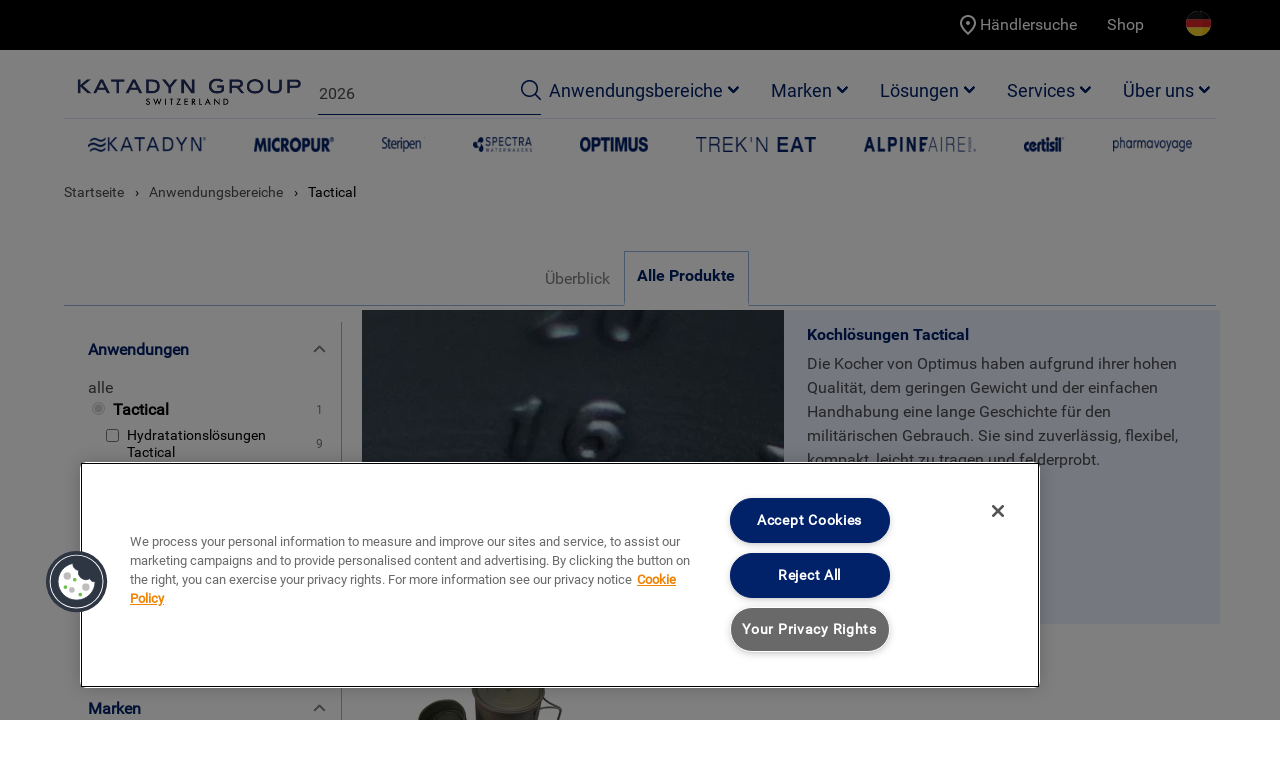

--- FILE ---
content_type: text/html; charset=UTF-8
request_url: https://www.katadyngroup.com/de/de/applications/Tactical~a5147/overview/listing?categories%5B%5D=5158
body_size: 13679
content:
<!DOCTYPE html>
<html lang="de">
    <head>
        <meta charset="UTF-8">
        <meta name="viewport" content="width=device-width, initial-scale=1.0">
        <meta http-equiv="X-UA-Compatible" content="ie=edge">
        <meta name="description" content="Die Kocher von Optimus haben aufgrund ihrer hohen Qualität, dem geringen Gewicht und der einfachen Handhabung eine lange Geschichte für den militärischen Gebrauch. Sie sind zuverlässig, flexibel, kompakt, leicht zu tragen und felderprobt.">
        <title>Kochlösungen Tactical</title>
        <link href="/static/css/font.css" rel="stylesheet" />
        <link href="/static/css/ketadyn.css" rel="stylesheet" />
        <link rel="stylesheet" href="/static/css/flexslider.css" type="text/css" media="screen" />
        <link rel="stylesheet" href="/static/css/accordion.css" type="text/css" media="screen" />
        <link rel="stylesheet" href="/static/css/jquery-ui.css" type="text/css" media="screen" />
                <link rel="stylesheet" href="/static/css/jquery.typeahead.scss" type="text/css" media="screen" />



        <script defer src="https://use.fontawesome.com/releases/v5.3.1/js/all.js"></script>
        <script>
            const LANGUAGE = "de";
            const REGION = "de";
        </script>
    

<!-- OneTrust Cookie-Einwilligungshinweis – Anfang für katadyngroup.com -->

<script type="text/javascript" src="https://cdn.cookielaw.org/consent/87deac26-0f3e-4e11-b4f8-c10dc8d050e6/OtAutoBlock.js" ></script>
<script src="https://cdn.cookielaw.org/scripttemplates/otSDKStub.js"  type="text/javascript" charset="UTF-8" data-domain-script="87deac26-0f3e-4e11-b4f8-c10dc8d050e6" ></script>
<script type="text/javascript">
function OptanonWrapper() { }
</script>

<!-- OneTrust-Cookie-Einwilligungshinweis – Ende für katadyngroup.com -->


<!-- Google Tag Manager -->
<script>(function(w,d,s,l,i){w[l]=w[l]||[];w[l].push({'gtm.start':
new Date().getTime(),event:'gtm.js'});var f=d.getElementsByTagName(s)[0],
j=d.createElement(s),dl=l!='dataLayer'?'&l='+l:'';j.async=true;j.src=
'https://www.googletagmanager.com/gtm.js?id='+i+dl;f.parentNode.insertBefore(j,f);
})(window,document,'script','dataLayer','GTM-5DMMV7');</script>
<!-- End Google Tag Manager -->
<script>
    
            var _ptg = _ptg || {};
    _ptg.options = _ptg.options || {};

    
            
    </script>


    <script src="/bundles/pimcorecore/js/targeting.js" async></script></head>

    
    <body>


<!-- Google Tag Manager (noscript) -->
<noscript><iframe src="https://www.googletagmanager.com/ns.html?id=GTM-5DMMV7"
height="0" width="0" style="display:none;visibility:hidden"></iframe></noscript>
<!-- End Google Tag Manager (noscript) -->

        <div class="overlay"></div>
        <div class="wrapper">
            <header>
                
                    <menu>
        <div class="container">

            <ul>
                <div class=" column auto  text-orange" style="margin-right: auto;"><marquee direction = "left" scrolldelay="60" scrollamount="2"></marquee></div>
            <br><br>
            <li style="display: flex; align-items:center;"><a href="/de/de/store-locator" style="display: inline-flex">

                <svg xmlns="http://www.w3.org/2000/svg" height="24" viewBox="0 0 24 24" width="24" style="fill: white"><path d="M0 0h24v24H0z" fill="none"/><path d="M12 12c-1.1 0-2-.9-2-2s.9-2 2-2 2 .9 2 2-.9 2-2 2zm6-1.8C18 6.57 15.35 4 12 4s-6 2.57-6 6.2c0 2.34 1.95 5.44 6 9.14 4.05-3.7 6-6.8 6-9.14zM12 2c4.2 0 8 3.22 8 8.2 0 3.32-2.67 7.25-8 11.8-5.33-4.55-8-8.48-8-11.8C4 5.22 7.8 2 12 2z"/></svg>

            Händlersuche</a>
        </li>
                <li class="externalwebshop-li">
            <a href="http://www.eu.katadyngroup.com">
                <span class="externalwebshop-link">Shop</span>
                <span class="externalwebshop-icon">Shop</span>
            </a>
        </li>
    
                            

                        <li class="secondLast">
 <div class="navbar-item has-dropdown">
        <a class="navbar-link" id="navClick">
            <span class="global">
                                                                            <svg class="germany" version="1.1" id="Capa_1" xmlns="http://www.w3.org/2000/svg" xmlns:xlink="http://www.w3.org/1999/xlink" x="0px" y="0px"
                                     viewBox="0 0 473.68 473.68" style="enable-background:new 0 0 473.68 473.68;" xml:space="preserve">
                            <circle style="fill:#FFFFFF;" cx="236.85" cy="236.85" r="236.83"/>
                            <path style="fill:#D32027;" d="M460.14,157.874H314.218c6.335,50.593,6.376,106.339,0.12,156.995h146.116
                                    c8.526-24.438,13.219-50.682,13.219-78.026C473.677,209.139,468.875,182.573,460.14,157.874z"/>
                            <path style="fill:#0B0B0B;" d="M314.218,157.874H460.14c-0.026-0.075-0.049-0.138-0.075-0.206
                                    C429.752,72.2,351.785,9.319,258.105,0.972C294.357,20.844,304.944,83.804,314.218,157.874z"/>
                            <path style="fill:#F3C515;" d="M258.109,472.697c93.848-8.362,171.927-71.46,202.12-157.156c0.079-0.228,0.146-0.452,0.228-0.673
                                    h-146.12C305.142,389.338,294.51,452.743,258.109,472.697z"/>
                            <path style="fill:#DB2727;" d="M0,236.842c0,27.348,4.693,53.588,13.219,78.026h313.313c6.256-50.66,6.215-106.402-0.12-156.995
                                    H13.534C4.798,182.573,0,209.139,0,236.842z"/>
                            <path style="fill:#151515;" d="M13.605,157.668c-0.026,0.067-0.049,0.131-0.075,0.206h312.883
                                    c-9.274-74.07-32.056-137.029-68.303-156.901C251.097,0.352,244.007,0,236.835,0C133.806,0,46.184,65.802,13.605,157.668z"/>
                            <path style="fill:#F8D12E;" d="M326.532,314.868H13.219c0.079,0.221,0.15,0.445,0.228,0.673
                                    c32.452,92.102,120.19,158.135,223.387,158.135c7.173,0,14.263-0.352,21.274-0.98C294.51,452.743,317.336,389.338,326.532,314.868z"
                                    />
                            </svg>
                                                                            </span>
        </a>
    <div class="above">
                            <div class="navbar-dropdown py-3 px-3" id="navDropdown">
                        <div class="columns wrap">
                            <h4 class="is-5 pl-2 subtitle has-text-white mb-1 column is-12">Region & Sprache auswählen</h4>
                                                                                                                                                                                                                                                                                                                                        <div class="column is-4 mt-2">
                                                        <span  class="navbar-item  ml-2">Kanada </span>

                                                        <div class="mt-1 pl-3">
                                                            <h4 class="is-6 pl-2 has-text-white mb-1">Sprache</h4>
                                                                                                                            <a class=" navbar-item ml-3 " href="/ca/en/switch~language" data-url = "">
                                                                    English                                                                </a>
                                                                                                                            <a class=" navbar-item ml-3 " href="/ca/fr/switch~language" data-url = "">
                                                                    Française                                                                </a>
                                                                                                                    </div>

                                                    </div>
                                                                                                                                                                                                                                                        <div class="column is-4 mt-2">
                                                        <span  class="navbar-item  ml-2">Schweiz/Liechtenstein </span>

                                                        <div class="mt-1 pl-3">
                                                            <h4 class="is-6 pl-2 has-text-white mb-1">Sprache</h4>
                                                                                                                            <a class=" navbar-item ml-3 " href="/ch/de/switch~language" data-url = "">
                                                                    Deutsch                                                                </a>
                                                                                                                            <a class=" navbar-item ml-3 " href="/ch/fr/switch~language" data-url = "">
                                                                    Française                                                                </a>
                                                                                                                            <a class=" navbar-item ml-3 " href="/ch/en/switch~language" data-url = "">
                                                                    English                                                                </a>
                                                                                                                    </div>

                                                    </div>
                                                                                                                                                                                                                                                        <div class="column is-4 mt-2">
                                                        <span  class="navbar-item is-active ml-2">Deutschland/Europa </span>

                                                        <div class="mt-1 pl-3">
                                                            <h4 class="is-6 pl-2 has-text-white mb-1">Sprache</h4>
                                                                                                                            <a class=" navbar-item ml-3 is-active" href="javascript:void(0);" data-url = "">
                                                                    Deutsch                                                                </a>
                                                                                                                            <a class=" navbar-item ml-3 " href="/de/en/switch~language" data-url = "">
                                                                    English                                                                </a>
                                                                                                                    </div>

                                                    </div>
                                                                                                                                                                                                                                                        <div class="column is-4 mt-2">
                                                        <span  class="navbar-item  ml-2">Frankreich </span>

                                                        <div class="mt-1 pl-3">
                                                            <h4 class="is-6 pl-2 has-text-white mb-1">Sprache</h4>
                                                                                                                            <a class=" navbar-item ml-3 " href="/fr/fr/switch~language" data-url = "">
                                                                    Française                                                                </a>
                                                                                                                            <a class=" navbar-item ml-3 " href="/fr/en/switch~language" data-url = "">
                                                                    English                                                                </a>
                                                                                                                    </div>

                                                    </div>
                                                                                                                                                                                                                                                        <div class="column is-4 mt-2">
                                                        <span  class="navbar-item  ml-2">International </span>

                                                        <div class="mt-1 pl-3">
                                                            <h4 class="is-6 pl-2 has-text-white mb-1">Sprache</h4>
                                                                                                                            <a class=" navbar-item ml-3 " href="/int/en/switch~language" data-url = "">
                                                                    English                                                                </a>
                                                                                                                    </div>

                                                    </div>
                                                                                                                                                                                                                                                        <div class="column is-4 mt-2">
                                                        <span  class="navbar-item  ml-2">USA </span>

                                                        <div class="mt-1 pl-3">
                                                            <h4 class="is-6 pl-2 has-text-white mb-1">Sprache</h4>
                                                                                                                            <a class=" navbar-item ml-3 " href="/us/en/switch~language" data-url = "">
                                                                    English                                                                </a>
                                                                                                                    </div>

                                                    </div>
                                                                                            </div>


                    </div>
            </div>
</div>
        </li>
    
    </ul>
        </div>
    </menu>

<nav class="navbar container" role="navigation" aria-label="main navigation">
        <div class="navbar-brand">
          <a role="button" class="navbar-burger burger" aria-label="menu" aria-expanded="false" data-target="navbarBasicExample">
            <span aria-hidden="true"></span>
            <span aria-hidden="true"></span>
            <span aria-hidden="true"></span>
        </a>
        <a class="navbar-item logo" href="/de/de">
            <img alt="" src="/Logos/Katadyn-Group_CH_RGB133105.gif" />        </a>

        <div class="rightBox mb-2 ml-4 mt-0 mr-2">
            <a class="searchBtn mobile ml-6 mt-3" >
                <svg xmlns="http://www.w3.org/2000/svg" width="20.147" height="20.133" viewBox="0 0 20.147 20.133">
                    <path id="prefix__Search" fill="#012169" d="M23.438 22.376l-4.768-4.767a8.6 8.6 0 1 0-6.588 3.056 8.4 8.4 0 0 0 5.526-2.015l4.768 4.768a.733.733 0 0 0 1.04 0 .726.726 0 0 0 .022-1.042zm-11.356-3.207a7.087 7.087 0 1 1 7.087-7.087 7.1 7.1 0 0 1-7.087 7.087z" transform="translate(-3.5 -3.5)"/>
                </svg>
            </a>
            <div class="searchText mt-2 field is-bottomBorder columns is-centered is-vcentered">
                <div class="control">
                                        <form id="search_form" action="/de/de/search?pimcore_editmode=true&systemLocale=en&_dc=1731613658545&search=2026" method="get">
                        <input  class="js-typeahead-country_v1 input is-static " name="search" id="search_input" placeholder="Suche eingeben..." value="2026" autocomplete="off" type="text">
                    </form>
                </div>
                <div class="control">
                    <a class="searchBtn" onclick="document.getElementById('search_form').submit();">
                        <svg xmlns="http://www.w3.org/2000/svg" width="20.147" height="20.133" viewBox="0 0 20.147 20.133">
                            <path id="prefix__Search" fill="#012169" d="M23.438 22.376l-4.768-4.767a8.6 8.6 0 1 0-6.588 3.056 8.4 8.4 0 0 0 5.526-2.015l4.768 4.768a.733.733 0 0 0 1.04 0 .726.726 0 0 0 .022-1.042zm-11.356-3.207a7.087 7.087 0 1 1 7.087-7.087 7.1 7.1 0 0 1-7.087 7.087z" transform="translate(-3.5 -3.5)"/>
                        </svg>
                    </a>
                </div>
            </div>
        </div>
    </div>

    <div id="navbarBasicExample" class="navbar-menu">

        <div class="top-navbar">
            <a role="button" class="navbar-burger burger " aria-label="menu" aria-expanded="false" data-target="navbarBasicExample">
                    <span aria-hidden="true"></span>
                    <span aria-hidden="true"></span>
                    <span aria-hidden="true"></span>
            </a>
            <a class="button is-rounded is-secondary" href="/de/de/login">Anmelden</a>
                        <ul>
                                                                    <li>
                        <a href="/de/de/store-locator" style="display: inline-flex">

                                <svg xmlns="http://www.w3.org/2000/svg" height="24" viewBox="0 0 24 24" width="24" style="fill: white"><path d="M0 0h24v24H0z" fill="none"></path><path d="M12 12c-1.1 0-2-.9-2-2s.9-2 2-2 2 .9 2 2-.9 2-2 2zm6-1.8C18 6.57 15.35 4 12 4s-6 2.57-6 6.2c0 2.34 1.95 5.44 6 9.14 4.05-3.7 6-6.8 6-9.14zM12 2c4.2 0 8 3.22 8 8.2 0 3.32-2.67 7.25-8 11.8-5.33-4.55-8-8.48-8-11.8C4 5.22 7.8 2 12 2z"></path></svg>

                            Händlersuche                        </a>
                    </li>
                            </ul>
        </div>

        <div class="navbar-end">

                                                        <div class="navbar-item has-dropdown is-hoverable">
                    <a class="navbar-link" href="#">Anwendungsbereiche</a>

                                            <div class="navbar-dropdown complex">

                                                                                                <div class="columns">
                                                                        <div class="column">
                                        <a class="navbar-item subtitle" href="/de/de/applications/Outdoor~a5145/overview" style="Flex-wrap:wrap">Outdoor</a>
                                                                                                                                                                            <a class="navbar-item" href="/de/de/applications/Outdoor~a5145/overview/listing?categories[]=5132" style="Flex-wrap:wrap">Abenteuer und Sport</a>
                                                                                            <a class="navbar-item" href="/de/de/applications/Outdoor~a5145/overview/listing?categories[]=5133" style="Flex-wrap:wrap">Caravaning</a>
                                                                                            <a class="navbar-item" href="/de/de/applications/Outdoor~a5145/overview/listing?categories[]=5134" style="Flex-wrap:wrap">Reisen und Gesundheit</a>
                                                                                            <a class="navbar-item" href="/de/de/applications/Outdoor~a5145/overview/listing?categories[]=5135" style="Flex-wrap:wrap">Jagen und Fischen</a>
                                                                                                                        </div>
                                                                                                                                    <div class="column">
                                        <a class="navbar-item subtitle" href="/de/de/applications/Marine~a5146/overview" style="Flex-wrap:wrap">Marine</a>
                                                                                                                                                                            <a class="navbar-item" href="/de/de/applications/Marine~a5146/overview/listing?categories[]=5169" style="Flex-wrap:wrap">Segelboote</a>
                                                                                            <a class="navbar-item" href="/de/de/applications/Marine~a5146/overview/listing?categories[]=5170" style="Flex-wrap:wrap">Motorboote </a>
                                                                                            <a class="navbar-item" href="/de/de/applications/Marine~a5146/overview/listing?categories[]=5172" style="Flex-wrap:wrap">Kommerzielle Schifffahrt</a>
                                                                                            <a class="navbar-item" href="/de/de/applications/Marine~a5146/overview/listing?categories[]=5171" style="Flex-wrap:wrap">Überleben auf See</a>
                                                                                                                        </div>
                                                                                                                                    <div class="column">
                                        <a class="navbar-item subtitle" href="/de/de/applications/Tactical~a5147/overview" style="Flex-wrap:wrap">Tactical</a>
                                                                                                                                                                            <a class="navbar-item" href="/de/de/applications/Tactical~a5147/overview/listing?categories[]=5156" style="Flex-wrap:wrap">Hydratationslösungen Tactical</a>
                                                                                            <a class="navbar-item" href="/de/de/applications/Tactical~a5147/overview/listing?categories[]=5157" style="Flex-wrap:wrap">Ernährungslösungen Tactical</a>
                                                                                            <a class="navbar-item" href="/de/de/applications/Tactical~a5147/overview/listing?categories[]=5158" style="Flex-wrap:wrap">Kochlösungen Tactical</a>
                                                                                            <a class="navbar-item" href="/de/de/applications/Tactical~a5147/overview/listing?categories[]=5781" style="Flex-wrap:wrap">Private Nutzung Tactical</a>
                                                                                                                        </div>
                                                                        </div>
                                                                                                                                <div class="columns">
                                                                        <div class="column">
                                        <a class="navbar-item subtitle" href="/de/de/applications/EmergencyPreparednessRelief~a5148/overview" style="Flex-wrap:wrap">Katastrophenhilfe und Notfallvorsorge</a>
                                                                                                                                                                            <a class="navbar-item" href="/de/de/applications/EmergencyPreparednessRelief~a5148/overview/listing?categories[]=5173" style="Flex-wrap:wrap">Katastrophenhilfe</a>
                                                                                            <a class="navbar-item" href="/de/de/applications/EmergencyPreparednessRelief~a5148/overview/listing?categories[]=5174" style="Flex-wrap:wrap">Ersthelfer</a>
                                                                                            <a class="navbar-item" href="/de/de/applications/EmergencyPreparednessRelief~a5148/overview/listing?categories[]=5617" style="Flex-wrap:wrap">Notvorrat</a>
                                                                                            <a class="navbar-item" href="/de/de/applications/EmergencyPreparednessRelief~a5148/overview/listing?categories[]=5175" style="Flex-wrap:wrap">Survival-Kits für Rettungsboote</a>
                                                                                                                        </div>
                                                                                                                                    <div class="column">
                                        <a class="navbar-item subtitle" href="/de/de/applications/Humanitarian%20Aid~a5149/overview" style="Flex-wrap:wrap">Humanitäre Hilfe</a>
                                                                                                                                                                            <a class="navbar-item" href="/de/de/applications/Humanitarian%20Aid~a5149/overview/listing?categories[]=5162" style="Flex-wrap:wrap">Gravitationsfilter (HWTS)</a>
                                                                                            <a class="navbar-item" href="/de/de/applications/Humanitarian%20Aid~a5149/overview/listing?categories[]=5163" style="Flex-wrap:wrap">Abgelegene Gemeinschaften </a>
                                                                                                                        </div>
                                                                                                                                    <div class="column">
                                        <a class="navbar-item subtitle" href="/de/de/applications/Commercial%20and%20Industries~a5150/overview" style="Flex-wrap:wrap">Industrie</a>
                                                                                                                                                                            <a class="navbar-item" href="/de/de/applications/Commercial%20and%20Industries~a5150/overview/listing?categories[]=5166" style="Flex-wrap:wrap">Entsalzungsinfrastruktur</a>
                                                                                            <a class="navbar-item" href="/de/de/applications/Commercial%20and%20Industries~a5150/overview/listing?categories[]=5167" style="Flex-wrap:wrap">Industrielle Wasseraufbereitung</a>
                                                                                            <a class="navbar-item" href="/de/de/applications/Commercial%20and%20Industries~a5150/overview/listing?categories[]=5164" style="Flex-wrap:wrap">Lebensmittel-Lohnverpackung</a>
                                                                                            <a class="navbar-item" href="/de/de/applications/Commercial%20and%20Industries~a5150/overview/listing?categories[]=5165" style="Flex-wrap:wrap">Kunststoff-Spritzguss</a>
                                                                                            <a class="navbar-item" href="/de/de/applications/Commercial%20and%20Industries~a5150/overview/listing?categories[]=12179" style="Flex-wrap:wrap"></a>
                                                                                                                        </div>
                                                                        </div>
                                                                                                            </div>
                            </div>
                                        <div class="navbar-item has-dropdown is-hoverable">
                    <a class="navbar-link" href="#">Marken</a>

                                            <div class="navbar-dropdown ">

                                                                                                <div class="column">
                                        <a class="navbar-item subtitle" href="/de/de/brands/Katadyn~b4906/overview" style="Flex-wrap:wrap">Katadyn</a>
                                                                                                                    </div>
                                                                                                                                    <div class="column">
                                        <a class="navbar-item subtitle" href="/de/de/brands/Micropur~b4907/overview" style="Flex-wrap:wrap">Micropur</a>
                                                                                                                    </div>
                                                                                                                                    <div class="column">
                                        <a class="navbar-item subtitle" href="/de/de/brands/Steripen~b4908/overview" style="Flex-wrap:wrap">Steripen</a>
                                                                                                                    </div>
                                                                                                                                    <div class="column">
                                        <a class="navbar-item subtitle" href="/de/de/brands/spectra~b4917/overview" style="Flex-wrap:wrap">Spectra Watermakers</a>
                                                                                                                    </div>
                                                                                                                                    <div class="column">
                                        <a class="navbar-item subtitle" href="/de/de/brands/Optimus~b4909/overview" style="Flex-wrap:wrap">Optimus</a>
                                                                                                                    </div>
                                                                                                                                    <div class="column">
                                        <a class="navbar-item subtitle" href="/de/de/brands/trekneat~b4910/overview" style="Flex-wrap:wrap">Trek'n Eat</a>
                                                                                                                    </div>
                                                                                                                                    <div class="column">
                                        <a class="navbar-item subtitle" href="/de/de/brands/Certisil~b4912/overview" style="Flex-wrap:wrap">certisil/certinox/certiman</a>
                                                                                                                    </div>
                                                                                                                </div>
                            </div>
                                        <div class="navbar-item has-dropdown is-hoverable">
                    <a class="navbar-link" href="#">Lösungen</a>

                                            <div class="navbar-dropdown ">

                                                                                                <div class="column">
                                        <a class="navbar-item subtitle" href="/de/de/solutions/Water%20Treatment~s5130/overview" style="Flex-wrap:wrap">Wasser</a>
                                                                                                                    </div>
                                                                                                                                    <div class="column">
                                        <a class="navbar-item subtitle" href="/de/de/solutions/Food~s5131/overview" style="Flex-wrap:wrap">Nahrung</a>
                                                                                                                    </div>
                                                                                                                                    <div class="column">
                                        <a class="navbar-item subtitle" href="/de/de/solutions/Cooking~s5152/overview" style="Flex-wrap:wrap">Kochen</a>
                                                                                                                    </div>
                                                                                                                                    <div class="column">
                                        <a class="navbar-item subtitle" href="/de/de/solutions/Fahrzeugpflege~s5154/overview" style="Flex-wrap:wrap">Fahrzeugpflege</a>
                                                                                                                    </div>
                                                                                                                </div>
                            </div>
                                        <div class="navbar-item has-dropdown is-hoverable">
                    <a class="navbar-link" href="#">Services</a>

                                            <div class="navbar-dropdown ">

                                                                                                <div class="column">
                                        <a class="navbar-item subtitle" href="/de/de/Services/FAQ%20-%20Knowledge%20Hub" style="Flex-wrap:wrap">FAQ - Knowledge Hub</a>
                                                                                                                    </div>
                                                                                                                                    <div class="column">
                                        <a class="navbar-item subtitle" href="/de/de/Services/Customer%20Services" style="Flex-wrap:wrap">Kundendienst</a>
                                                                                                                    </div>
                                                                                                                                    <div class="column">
                                        <a class="navbar-item subtitle" href="/de/de/productregistration" style="Flex-wrap:wrap">Produktregistrierung</a>
                                                                                                                    </div>
                                                                                                                                    <div class="column">
                                        <a class="navbar-item subtitle" href="/ch/en/store-locator" style="Flex-wrap:wrap">Händlersuche</a>
                                                                                                                    </div>
                                                                                                                                    <div class="column">
                                        <a class="navbar-item subtitle" href="/de/de/recall" style="Flex-wrap:wrap">Rückruf</a>
                                                                                                                    </div>
                                                                                                                </div>
                            </div>
                                        <div class="navbar-item has-dropdown is-hoverable">
                    <a class="navbar-link" href="/de/de/about-us">Über uns</a>

                                            <div class="navbar-dropdown ">

                                                                                                <div class="column">
                                        <a class="navbar-item subtitle" href="/de/de/about-us" style="Flex-wrap:wrap">Über uns</a>
                                                                                                                    </div>
                                                                                                                                    <div class="column">
                                        <a class="navbar-item subtitle" href="/de/de/about-us/Offices" style="Flex-wrap:wrap">Offices</a>
                                                                                                                    </div>
                                                                                                                                    <div class="column">
                                        <a class="navbar-item subtitle" href="/de/de/about-us/Case%20Studies" style="Flex-wrap:wrap">Projekte & Fallstudien</a>
                                                                                                                    </div>
                                                                                                                                    <div class="column">
                                        <a class="navbar-item subtitle" href="/de/de/about-us/Career" style="Flex-wrap:wrap">Karriere</a>
                                                                                                                    </div>
                                                                                                                                    <div class="column">
                                        <a class="navbar-item subtitle" href="/de/de/about-us/Contact" style="Flex-wrap:wrap">Kontakt</a>
                                                                                                                    </div>
                                                                                                                                    <div class="column">
                                        <a class="navbar-item subtitle" href="/de/de/about-us/News" style="Flex-wrap:wrap">News & Aktuelles</a>
                                                                                                                    </div>
                                                                                                                                    <div class="column">
                                        <a class="navbar-item subtitle" href="/de/de/about-us/Events" style="Flex-wrap:wrap">Messen & Events</a>
                                                                                                                    </div>
                                                                                                                                    <div class="column">
                                        <a class="navbar-item subtitle" href="/de/de/about-us/Legal%20Information/Legal%20Information" style="Flex-wrap:wrap">Rechtliche Informationen</a>
                                                                                                                                                                                                        </div>
                                                                                                                </div>
                            </div>
        

    </div>

</div>
</nav>
                <div class='car-list-details'>
                    <!--<div class="modal">-->
<div class='modal header-cart-list'>
    <div class="modal-background"></div>
    <div class="modal-card is-huge">

        <header class=" has-background-info">
            <div class="columns is-vcentered mx-0 my-0">

                <h2 class="title has-text-primary column mb-0 is-size-4 is-9">
                    <span>
                        <svg xmlns="http://www.w3.org/2000/svg" width="34.737" height="30" viewBox="0 0 34.737 30">
                            <g id="prefix__Cart" transform="translate(-5.921 -12)">
                                <path id="prefix__Path_50" fill="#022169" d="M6.7 12a.789.789 0 0 0-.234 1.541l5.793 2.17v7.744a.789.789 0 1 0 1.577 0V18.72H39.08v.2l-6.026 12.426H13.84v-4.734a.789.789 0 1 0-1.577 0v5.154a4.016 4.016 0 0 0-1.972 3.527 3.766 3.766 0 0 0 3.549 3.946h.1a3.537 3.537 0 0 0 6.9 0h6.618a3.544 3.544 0 1 0-.185-1.579H20.84a3.537 3.537 0 0 0-6.9 0h-.1a2.181 2.181 0 0 1-1.972-2.367 2.182 2.182 0 0 1 1.972-2.368h19.719a.8.8 0 0 0 .715-.444l6.31-13.021a.789.789 0 0 0 .074-.345v-1.184a.82.82 0 0 0-.789-.789H13.84v-1.973a.81.81 0 0 0-.517-.74l-6.31-2.368A.793.793 0 0 0 6.7 12zm24.1 24.081a1.973 1.973 0 1 1-1.972 1.973 1.961 1.961 0 0 1 1.972-1.973zm-13.409.395a1.973 1.973 0 1 1-1.972 1.973 1.961 1.961 0 0 1 1.97-1.973z" data-name="Path 50"></path>
                            </g>
                        </svg>
                    </span>
                    Artikel in Ihrem Warenkorb                </h2>

                <div class="column has-text-weight-bold pt-5 pr-2 has-text-primary">Total 0 Artikel</div>
            </div>
            <button class="delete  has-text-white modal-button1" aria-label="close"></button>
        </header>
        <section class="modal-card-body">
                           <div class="notification is-primary is-light py-2"> Ihr Warenkorb ist leer</div>
                        </section>
<footer class="modal-card-foot wrap">
                    
            <div class="column px-0 py-0 is-12 is-left mr-0 has-text-right  ">
                <a href="javascript:void(0);" class="continue-shopping button is-primary has-text-white px-3 ">Mit dem Einkauf fortfahren</a>
                <a href="/de/de/cart" class="button is-primary has-text-white px-3 ">Warenkorb ansehen</a>
            </div>
 </footer>

    </div>
</div>
<!--<div class="modal">-->
<div class='modal region-switch'>
    <div class="modal-background"></div>
    <div class="modal-card">

      <!--  <header class="has-background-info"> 
            <button class="delete  has-text-white close-region-modal" aria-label="close"></button>
<p><br/>&nbsp;<br/></p>
        </header> -->
        <section class="modal-card-body"> 
            Sie sind dabei die Region zu wechseln, einverstanden?        </section> 
        <footer class="modal-card-foot wrap"> 
            <div class="columns is-left mr-0  ">
                <a href="javascript:void(0);" class="button is-primary has-text-white px-3 ok-switch-region">Ja</a>
                <a href="javascript:void(0);" class="button is-primary has-text-white px-3 close-region-modal">Abbrechen</a>
            </div>
        </footer> 
       
    </div>
</div>                </div>
            </header>

            

    <section class="">
        <div class="container">


                                                    <div class="brandSlider ">
                    <div class="slideMain">
                        <ul class="slide1">
                                                                                           <li>
                                    <a href="/de/de/brands/Katadyn~b4906/overview">
                                        <img width="155" height="15" alt="" src="/Brands/BrandSlider/image-thumb__4823__brandslider-logo/katadyn_logo_@2x.webp" srcset="/Brands/BrandSlider/image-thumb__4823__brandslider-logo/katadyn_logo_@2x.webp 1x, /Brands/BrandSlider/image-thumb__4823__brandslider-logo/katadyn_logo_%402x@2x.webp 2x" />                                    </a>

                                </li>
                                                                                          <li>
                                    <a href="/de/de/brands/Micropur~b4907/overview">
                                        <img width="106" height="15" alt="" src="/Brands/BrandSlider/image-thumb__4822__brandslider-logo/micropur_logo@2x.webp" srcset="/Brands/BrandSlider/image-thumb__4822__brandslider-logo/micropur_logo@2x.webp 1x, /Brands/BrandSlider/image-thumb__4822__brandslider-logo/micropur_logo%402x@2x.webp 2x" />                                    </a>

                                </li>
                                                                                          <li>
                                    <a href="/de/de/brands/Steripen~b4908/overview">
                                        <img width="56" height="15" alt="" src="/Logos/Logos%20in%20top%20banner%20%28edited%29/image-thumb__4840__brandslider-logo/steripen_logo@2x.webp" srcset="/Logos/Logos%20in%20top%20banner%20%28edited%29/image-thumb__4840__brandslider-logo/steripen_logo@2x.webp 1x, /Logos/Logos%20in%20top%20banner%20%28edited%29/image-thumb__4840__brandslider-logo/steripen_logo%402x@2x.webp 2x" />                                    </a>

                                </li>
                                                                                          <li>
                                    <a href="/de/de/brands/spectra~b4917/overview">
                                        <img width="78" height="15" alt="" src="/Logos/Logos%20in%20top%20banner%20%28edited%29/image-thumb__4838__brandslider-logo/spectra_logo@2x.webp" srcset="/Logos/Logos%20in%20top%20banner%20%28edited%29/image-thumb__4838__brandslider-logo/spectra_logo@2x.webp 1x, /Logos/Logos%20in%20top%20banner%20%28edited%29/image-thumb__4838__brandslider-logo/spectra_logo%402x@2x.webp 2x" />                                    </a>

                                </li>
                                                                                          <li>
                                    <a href="/de/de/brands/Optimus~b4909/overview">
                                        <img width="90" height="15" alt="" src="/Logos/Logos%20in%20top%20banner%20%28edited%29/image-thumb__4836__brandslider-logo/optimus_logo@2x.webp" srcset="/Logos/Logos%20in%20top%20banner%20%28edited%29/image-thumb__4836__brandslider-logo/optimus_logo@2x.webp 1x, /Logos/Logos%20in%20top%20banner%20%28edited%29/image-thumb__4836__brandslider-logo/optimus_logo%402x@2x.webp 2x" />                                    </a>

                                </li>
                                                                                          <li>
                                    <a href="/de/de/brands/trekneat~b4910/overview">
                                        <img width="158" height="15" alt="" src="/Logos/Logos%20in%20top%20banner%20%28edited%29/image-thumb__4839__brandslider-logo/trekneat_logo@2x.webp" srcset="/Logos/Logos%20in%20top%20banner%20%28edited%29/image-thumb__4839__brandslider-logo/trekneat_logo@2x.webp 1x, /Logos/Logos%20in%20top%20banner%20%28edited%29/image-thumb__4839__brandslider-logo/trekneat_logo%402x@2x.webp 2x" />                                    </a>

                                </li>
                                                                                          <li>
                                    <a href="/de/de/brands/Alpineaire~b4911/overview">
                                        <img width="147" height="15" alt="" src="/Brands/BrandSlider/image-thumb__4820__brandslider-logo/alpineaire_logo@2x.webp" srcset="/Brands/BrandSlider/image-thumb__4820__brandslider-logo/alpineaire_logo@2x.webp 1x, /Brands/BrandSlider/image-thumb__4820__brandslider-logo/alpineaire_logo%402x@2x.webp 2x" />                                    </a>

                                </li>
                                                                                          <li>
                                    <a href="/de/de/brands/Certisil~b4912/overview">
                                        <img width="54" height="15" alt="" src="/Brands/BrandSlider/image-thumb__4821__brandslider-logo/certisil_logo@2x.webp" srcset="/Brands/BrandSlider/image-thumb__4821__brandslider-logo/certisil_logo@2x.webp 1x, /Brands/BrandSlider/image-thumb__4821__brandslider-logo/certisil_logo%402x@2x.webp 2x" />                                    </a>

                                </li>
                                                                                          <li>
                                    <a href="/de/de/brands/Pharmavoyage~b4913/overview">
                                        <img width="104" height="15" alt="" src="/Brands/BrandSlider/image-thumb__4825__brandslider-logo/pharmavoyage_logo_@2x.webp" srcset="/Brands/BrandSlider/image-thumb__4825__brandslider-logo/pharmavoyage_logo_@2x.webp 1x, /Brands/BrandSlider/image-thumb__4825__brandslider-logo/pharmavoyage_logo_%402x@2x.webp 2x" />                                    </a>

                                </li>
                          
                        </ul>
                    </div>
                </div>
                    <!-- Default capture: append -->


            <!--
            <nav class="breadcrumb has-succeeds-separator is-small" aria-label="breadcrumbs">
                <ul>
                    <li><a href="#">Home</a></li>
                    <li><a href="#">Market</a></li>
                    <li class="is-active"><a href="#" aria-current="page">Overview</a></li>
                </ul>
            </nav>
            -->
            <nav class="breadcrumb has-succeeds-separator is-small" aria-label="breadcrumbs">
    <ul>
        <li>
            <a href="/de/de">Startseite</a>
        </li>
                    <li>
            <a href="#">
                Anwendungsbereiche            </a>
        </li>
                    <li class="is-active">
            <a href="#" aria-current="page">
                Tactical            </a>
        </li>
                </ul>
</nav>
             
            <form class="row" id="js_filterfield" action="" method="get">
                <article class="mt-6">
                    <a class="button is-rounded is-primary" id="filter" >Filter</a>



                    <div class="tabs is-centered is-boxed">
                        <ul>
                            <li class="tab">
                                <a href="/de/de/applications/Tactical~a5147/overview">
                                    <span>Überblick</span>
                                </a>
                            </li>
                            <li class="tab is-active">
                                <a>
                                    <span>Alle Produkte</span>
                                </a>
                            </li>
                        </ul>
                    </div>
                    <div class="tab-content columns is-active">
                        <div class="column is-3 mr-2 accordion responsive">

                            <div class="btnGroup">
                                <a class="button is-rounded is-primary" id="close" >x</a>
                            </div>

                                                            <!---Filter section ----->
                                    <div class="widget">
                    


<div class="trigger">

    <input type="checkbox" id="checkbox-Applications" name="checkbox-Applications"  checked />
    <label for="checkbox-Applications" class="checkbox has-text-primary">
        <b>Anwendungen</b> <i></i>
    </label>


    <!--
    <ul class="list-unstyled">
        <li class="ui-state-default">
            <div class="radio">
                <label>
                    <input type="radio" value="$$EMPTY$$" name="applications">
    -->
    alle    <!--
                </label>
            </div>
        </li>
    </ul>
    -->

                    
            
                <div class="accordion-content">
                    <div class=" columns wrap is-vcentered mx-1 my-0">
                        <div class="control column is-10 px-0 py-0">
                            <label class="radio">
                                <input type="radio" class="mr-2" disabled="" value="5147" checked="checked" name="applications">
                                <b>Tactical</b>                            </label>
                        </div>
                        <span class="has-text-grey is-size-7 has-text-centered px-0 py-0 column is-1 is-left">1</span>
                    </div>
                                                <ul class="nested" >
                                                                    <li>
                                        
                                        <div class=" columns wrap is-vcentered mx-1 my-0">
                                            <div class="control column is-10 px-0 py-0">
                                                <label class="checkbox">
                                                    <input type="checkbox" class="mr-2"  value="5156" name="categories[]">
                                                    Hydratationslösungen Tactical                                                </label>
                                            </div>
                                            <span class="is-left has-text-grey is-size-7 has-text-centered px-0 py-0 column is-1">9</span>
                                        </div>
                                    </li>
                                                                    <li>
                                        
                                        <div class=" columns wrap is-vcentered mx-1 my-0">
                                            <div class="control column is-10 px-0 py-0">
                                                <label class="checkbox">
                                                    <input type="checkbox" class="mr-2"  value="5157" name="categories[]">
                                                    Ernährungslösungen Tactical                                                </label>
                                            </div>
                                            <span class="is-left has-text-grey is-size-7 has-text-centered px-0 py-0 column is-1">9</span>
                                        </div>
                                    </li>
                                                                    <li>
                                        
                                        <div class=" columns wrap is-vcentered mx-1 my-0">
                                            <div class="control column is-10 px-0 py-0">
                                                <label class="checkbox">
                                                    <input type="checkbox" class="mr-2" checked="checked" value="5158" name="categories[]">
                                                    <b>Kochlösungen Tactical</b>                                                </label>
                                            </div>
                                            <span class="is-left has-text-grey is-size-7 has-text-centered px-0 py-0 column is-1">1</span>
                                        </div>
                                    </li>
                                                                    <li>
                                        
                                        <div class=" columns wrap is-vcentered mx-1 my-0">
                                            <div class="control column is-10 px-0 py-0">
                                                <label class="checkbox">
                                                    <input type="checkbox" class="mr-2"  value="5781" name="categories[]">
                                                    Private Nutzung Tactical                                                </label>
                                            </div>
                                            <span class="is-left has-text-grey is-size-7 has-text-centered px-0 py-0 column is-1">25</span>
                                        </div>
                                    </li>
                                                            </ul>
                                        </div>
                        <!--</ul>-->


</div>
                    
  <!--  <div class="trigger">

        <input type="checkbox" id="checkbox-<? $this->label ?>" name="checkbox-<? $this->label ?>"  checked />
        <label for="checkbox-<? $this->label ?>" class="checkbox has-text-primary">
            <b><? $this->translate(mb_strtolower("general.filters." . $this->label)) ?></b> <i></i>
        </label>
-->

        <!--            <div class="accordion-content">
                <div class=" columns wrap is-vcentered mx-1 my-0">
                    <div class="control column is-10 px-0 py-0">
                        <label class="checkbox">
                            <input type="checkbox" class="mr-2" value="<? $value['value'] ?>" <? $checked ? 'checked="checked"' : '' ?> name="<? $this->fieldname ?>[]">
                            <? $label ?>
                        </label>
                    </div>
                    <span class="is-left has-text-grey is-size-7 has-text-centered px-0 py-0 column is-1"><? $value['count'] ?></span>
                </div>
            </div>-->
        <!--    </div>-->

                    

    
    <div class="trigger">

        <input type="checkbox" id="checkbox-Solutions" name="checkbox-Solutions"  checked />
        <label for="checkbox-Solutions" class="checkbox has-text-primary">
            <b>Lösungen</b> <i></i>
        </label>


                                <div class="accordion-content">
                <div class=" columns wrap is-vcentered mx-1 my-0">
                    <div class="control column is-10 px-0 py-0">
                        <label class="checkbox">
                            <input type="checkbox" class="mr-2" value="5152"  name="solutions[]">
                            Kochen                        </label>
                    </div>
                    <span class="is-left has-text-grey is-size-7 has-text-centered px-0 py-0 column is-1">1</span>
                </div>
                            </div>
        


        <!--<ul class="list-unstyled">-->
                    
            <!--                <li class="ui-state-default">
                                <div class="checkbox">
                                    <label>
                                        <input type="checkbox" value="5152"  name="solutions[]">
                                        <span class="cr"><i class="cr-icon glyphicon glyphicon-ok"></i></span>
            Kochen <span class="badge pull-right">1</span>
                                    </label>
                                </div>
                            </li>-->

                <!--</ul>-->
    </div>

                    
  <!--  <div class="trigger">

        <input type="checkbox" id="checkbox-<? $this->label ?>" name="checkbox-<? $this->label ?>"  checked />
        <label for="checkbox-<? $this->label ?>" class="checkbox has-text-primary">
            <b><? $this->translate(mb_strtolower("general.filters." . $this->label)) ?></b> <i></i>
        </label>
-->

        <!--            <div class="accordion-content">
                <div class=" columns wrap is-vcentered mx-1 my-0">
                    <div class="control column is-10 px-0 py-0">
                        <label class="checkbox">
                            <input type="checkbox" class="mr-2" value="<? $value['value'] ?>" <? $checked ? 'checked="checked"' : '' ?> name="<? $this->fieldname ?>[]">
                            <? $label ?>
                        </label>
                    </div>
                    <span class="is-left has-text-grey is-size-7 has-text-centered px-0 py-0 column is-1"><? $value['count'] ?></span>
                </div>
            </div>-->
        <!--    </div>-->

                    

    
    <div class="trigger">

        <input type="checkbox" id="checkbox-brand" name="checkbox-brand"  checked />
        <label for="checkbox-brand" class="checkbox has-text-primary">
            <b>Marken</b> <i></i>
        </label>


                                <div class="accordion-content">
                <div class=" columns wrap is-vcentered mx-1 my-0">
                    <div class="control column is-10 px-0 py-0">
                        <label class="checkbox">
                            <input type="checkbox" class="mr-2" value="4909"  name="brand[]">
                            Optimus                        </label>
                    </div>
                    <span class="is-left has-text-grey is-size-7 has-text-centered px-0 py-0 column is-1">1</span>
                </div>
                            </div>
        


        <!--<ul class="list-unstyled">-->
                    
            <!--                <li class="ui-state-default">
                                <div class="checkbox">
                                    <label>
                                        <input type="checkbox" value="4909"  name="brand[]">
                                        <span class="cr"><i class="cr-icon glyphicon glyphicon-ok"></i></span>
            Optimus <span class="badge pull-right">1</span>
                                    </label>
                                </div>
                            </li>-->

                <!--</ul>-->
    </div>

                                                                                                                                                                                                                            

<div class="trigger">

    <input type="checkbox" id="checkbox-Fuel" name="checkbox-Fuel"  checked />
    <label for="checkbox-Fuel" class="checkbox has-text-primary">
        <b>Brennstoff</b> <i></i>
    </label>
    <br>
                            <div class="accordion-content">
                <div class=" columns wrap is-vcentered mx-1 my-0">
                    <div class="control column is-10 px-0 py-0">
                        <label class="checkbox">
                            <input type="checkbox" class="mr-2" value="gas"  name="fuels[]">
                            Gas                        </label>
                    </div>
                    <span class="is-left has-text-grey is-size-7 has-text-centered px-0 py-0 column is-1">1</span>
                </div>
            </div>
                                    <div class="accordion-content">
                <div class=" columns wrap is-vcentered mx-1 my-0">
                    <div class="control column is-10 px-0 py-0">
                        <label class="checkbox">
                            <input type="checkbox" class="mr-2" value="whitegas"  name="fuels[]">
                            Reinbenzin                        </label>
                    </div>
                    <span class="is-left has-text-grey is-size-7 has-text-centered px-0 py-0 column is-1">1</span>
                </div>
            </div>
            </div>

                                                                                                                </div>                                                                                            <div class="field autocomplete  ">
        <div class="control">
            <label for="checkbox-Brand" class="checkbox has-text-primary"><b>Ersatzteil finden</b></lable>
            <input class="input pr-0 spare-part-search-input" list="browsers" type="text" value="" placeholder="Wählen Sie Ihr Produkt...">
            <a class="managed spare-part-search">
                <i class="fas fa-search "></i>
            </a>
        </div>
    </div>
    <input id="sparePart" type="hidden" name="spare" value="">
    <datalist id="browsers" value="">
                        <option productId="6936" value="Soldier Stove 09">
                        </datalist>
    <script>
        var productDetail = [];
                                                productDetail["Soldier Stove 09"] = "6936";
                    
            
    
    </script>                            
                        </div>
                        <style>
                            .rowShow{ display: flex; }
                            .child{}
                            .child .image img{ max-height:200px;}
                            .child2{ padding:1em; flex:1;}
                            .image.image2 img{max-height:100%;}
                            @media screen and (max-width:767px){
                                .rowShow{flex-wrap:wrap;}
                                 .image img{max-height:100%;}
                            }
                        </style>

                        <div class="column is-9">
                            
                                    <div class="has-background-primary-light columns">
                                        <figure class=" column is-6">
                                            <div class='columns wrap'>
                                                                                                <span class="image image2 mb-1">
                                                    <img width="422" height="310" alt="" src="/Applications/Tactical-Market/image-thumb__14466__product-overview-tile-lg/Cooking_422x310_web.webp" srcset="/Applications/Tactical-Market/image-thumb__14466__product-overview-tile-lg/Cooking_422x310_web.webp 1x, /Applications/Tactical-Market/image-thumb__14466__product-overview-tile-lg/Cooking_422x310_web@2x.webp 2x" />                                                </span>
                                            </div>
                                        </figure>
                                        <div class="child child2">
                                            <h5 class="title is-size-6 mb-2">Kochlösungen Tactical</h5>
                                            <p><p>Die Kocher von Optimus haben aufgrund ihrer hohen Qualität, dem geringen Gewicht und der einfachen Handhabung eine lange Geschichte für den militärischen Gebrauch. Sie sind zuverlässig, flexibel, kompakt, leicht zu tragen und felderprobt.</p>
</p>
                                            <p class="mt-4"> <a href="/de/de/about-us/Case Studies" class=" has-text-primary title is-size-6">Projekte & Fallstudien<i class=" ml-1 fa fa-chevron-right"></i></a></p>
                                        </div>
                                    </div>
                                
                            <div class="columns wrap mb-6 " id="js-productlist">
                                                                                        
    <div class="column is-4 my-3 productList">
        
        <a href="/de/de/on-request-soldier-stove-09~p6936">
            <figure class="image">
                                                                <img width="240" height="200" alt="" src="/Product%20Pictures%20and%20Videos/Pictures/military/image-thumb__2986__product-listing-tile/soldier-stove_pots-and-stoves.webp" srcset="/Product%20Pictures%20and%20Videos/Pictures/military/image-thumb__2986__product-listing-tile/soldier-stove_pots-and-stoves.webp 1x, /Product%20Pictures%20and%20Videos/Pictures/military/image-thumb__2986__product-listing-tile/soldier-stove_pots-and-stoves@2x.webp 2x" />                            </figure>
            <figcaption>
                <h4 class="title is-6">Soldier Stove 09</h4>
                <div class="subtitle  is-7 "><p><strong>Dieses Set is nur für behördliche Kunden erhältlich.</strong></p>

<p>Entwickelt nach Kundenspezifikationen für den Feldeinsatz in Skandinavien</p>
</div>
                <hr class="my-2"/>
                                                <div class="addToCart">
                    <span class="strikeOut subtitle is-7">
                                            </span>

                    <div>
                                                   <a href="/de/de/on-request-soldier-stove-09~p6936" class="button is-primary has-text-white is-small">entdecken</a>
                                            </div>
                </div>
            </figcaption>
        </a>
    </div>


        

                                                                </div>

                                                    </div>

                    </div>

                </article>

            </form>

        </div>
    </section>
            <footer>
                <div class="footer container mt-6">

    <aside class="columns mt-4 mb-4" style="Flex-wrap:wrap">
        <div class="column is-3">
            <figure class="mb-4" style="max-width: 250px">
                                    <img width="250" height="34" alt="" src="/Logos/image-thumb__13765__company-logo-footer/Katadyn-Group_CH_RGB133105.webp" srcset="/Logos/image-thumb__13765__company-logo-footer/Katadyn-Group_CH_RGB133105.webp 1x, /Logos/image-thumb__13765__company-logo-footer/Katadyn-Group_CH_RGB133105@2x.webp 2x" />                            </figure>
                                                    <a href="/ch/de/about-us/Contact" class="button is-primary is-outlined is-fullwidth mt-5">Kontakt </a>
                        <hr class="my-2 desktopHide" />
            <h5 class="subtitle is-7 mt-6">Follow Us</h5>
            <span class="icon">
                                                                                            <a href="https://www.facebook.com/katadynoutdoors">
                                                <img width="11" height="25" alt="" src="/Social%20icons/image-thumb__68__social-icon/Icn_FB.webp" srcset="/Social%20icons/image-thumb__68__social-icon/Icn_FB.webp 1x, /Social%20icons/image-thumb__68__social-icon/Icn_FB@2x.webp 2x" />                    </a>
                                                                            <a href="https://www.instagram.com/katadyn_group/">
                                                <img width="25" height="25" alt="" src="/Social%20icons/image-thumb__72__social-icon/Icn_Insta.webp" srcset="/Social%20icons/image-thumb__72__social-icon/Icn_Insta.webp 1x, /Social%20icons/image-thumb__72__social-icon/Icn_Insta@2x.webp 2x" />                    </a>
                                                                            <a href="https://www.linkedin.com/company/katadyngroup/">
                                                <img width="25" height="25" alt="" src="/Social%20icons/image-thumb__74__social-icon/Icn_LN.webp" srcset="/Social%20icons/image-thumb__74__social-icon/Icn_LN.webp 1x, /Social%20icons/image-thumb__74__social-icon/Icn_LN@2x.webp 2x" />                    </a>
                                                                            <a href="https://www.youtube.com/KatadynGroup">
                                                <img width="30" height="21" alt="" src="/Social%20icons/image-thumb__277__social-icon/Icn_Ytb.webp" srcset="/Social%20icons/image-thumb__277__social-icon/Icn_Ytb.webp 1x, /Social%20icons/image-thumb__277__social-icon/Icn_Ytb@2x.webp 2x" />                    </a>
                                                                            <a href="https://twitter.com/katadyn">
                                                                    </a>
                            </span>
<hr class="my-2 desktopHide" />

        </div>
                            <div class="column ml-4 footerHide">

                <h6 class="subtitle footer-item">Anwendungsbereiche</h6>
                                                                                                    <a class="footer-item" href="/de/de/applications/Outdoor~a5145/overview">Outdoor</a>
                                                                                            <a class="footer-item" href="/de/de/applications/Marine~a5146/overview">Marine</a>
                                                                                            <a class="footer-item" href="/de/de/applications/Tactical~a5147/overview">Tactical</a>
                                                                                            <a class="footer-item" href="/de/de/applications/EmergencyPreparednessRelief~a5148/overview">Katastrophenhilfe und Notfallvorsorge</a>
                                                                                            <a class="footer-item" href="/de/de/applications/Humanitarian%20Aid~a5149/overview">Humanitäre Hilfe</a>
                                                                                            <a class="footer-item" href="/de/de/applications/Commercial%20and%20Industries~a5150/overview">Industrie</a>
                                                                        </div>
                    <div class="column ml-4 footerHide">

                <h6 class="subtitle footer-item">Marken</h6>
                                                                                                    <a class="footer-item" href="/de/de/brands/Katadyn~b4906/overview">Katadyn</a>
                                                                                            <a class="footer-item" href="/de/de/brands/Micropur~b4907/overview">Micropur</a>
                                                                                            <a class="footer-item" href="/de/de/brands/Steripen~b4908/overview">Steripen</a>
                                                                                            <a class="footer-item" href="/de/de/brands/spectra~b4917/overview">Spectra Watermakers</a>
                                                                                            <a class="footer-item" href="/de/de/brands/Optimus~b4909/overview">Optimus</a>
                                                                                            <a class="footer-item" href="/de/de/brands/trekneat~b4910/overview">Trek'n Eat</a>
                                                                                            <a class="footer-item" href="/de/de/brands/Certisil~b4912/overview">certisil/certinox/certiman</a>
                                                                        </div>
                    <div class="column ml-4 footerHide">

                <h6 class="subtitle footer-item">Lösungen</h6>
                                                                                                    <a class="footer-item" href="/de/de/solutions/Water%20Treatment~s5130/overview">Wasser</a>
                                                                                            <a class="footer-item" href="/de/de/solutions/Food~s5131/overview">Nahrung</a>
                                                                                            <a class="footer-item" href="/de/de/solutions/Cooking~s5152/overview">Kochen</a>
                                                                                            <a class="footer-item" href="/de/de/solutions/Fahrzeugpflege~s5154/overview">Fahrzeugpflege</a>
                                                                        </div>
                    <div class="column ml-4 footerHide">

                <h6 class="subtitle footer-item">Services</h6>
                                                                                                    <a class="footer-item" href="/de/de/Services/FAQ%20-%20Knowledge%20Hub">FAQ - Knowledge Hub</a>
                                                                                            <a class="footer-item" href="/de/de/Services/Customer%20Services">Kundendienst</a>
                                                                                            <a class="footer-item" href="/de/de/productregistration">Produktregistrierung</a>
                                                                                            <a class="footer-item" href="/ch/en/store-locator">Händlersuche</a>
                                                                                            <a class="footer-item" href="/de/de/recall">Rückruf</a>
                                                                        </div>
                    <div class="column ml-4 footerHide">

                <h6 class="subtitle footer-item">Über uns</h6>
                                                                                                    <a class="footer-item" href="/de/de/about-us">Über uns</a>
                                                                                            <a class="footer-item" href="/de/de/about-us/Offices">Offices</a>
                                                                                            <a class="footer-item" href="/de/de/about-us/Case%20Studies">Projekte & Fallstudien</a>
                                                                                            <a class="footer-item" href="/de/de/about-us/Career">Karriere</a>
                                                                                            <a class="footer-item" href="/de/de/about-us/Contact">Kontakt</a>
                                                                                            <a class="footer-item" href="/de/de/about-us/News">News & Aktuelles</a>
                                                                                            <a class="footer-item" href="/de/de/about-us/Events">Messen & Events</a>
                                                                                            <a class="footer-item" href="/de/de/about-us/Legal%20Information/Legal%20Information">Rechtliche Informationen</a>
                                                                        </div>
            </aside>
</div>
                   
<div class=" copyrightWrapper">
    <div class="container">
        <aside class="columns is-vcentered">

                                        <p class="copyright column is-4">
                    &copy; 2026 Katadyn Products Inc. All rights reserved.                </p>
            

            <p class="column has-text-right ">
                                   <a href="/de/de/about-us/Legal%20Information/Legal%20Information" class="footer-item" type="internal">Impressum</a>                                                                    <a href="/de/de/dataprotection" class="footer-item" type="internal">Datenschutz</a>                                  <a href="/de/de/warranty" class="footer-item" type="internal">Garantieerklärung</a>                           </p>
        </aside>             
    </div>
              
</div>            </footer>

        </div>
        <script src="/cache-buster-1652339379/static/js/jquery.min.js"></script>
<script src="/cache-buster-1652339379/static/js/jquery.validate.min.js"></script>
<script src="/cache-buster-1660811822/static/js/error.message.js"></script>
<script src="/cache-buster-1652339379/static/js/jquery-ui.js"></script>
<script src="/cache-buster-1652339379/static/js/jquery.flexslider.js"></script>
<script src="/cache-buster-1652339379/static/js/events.js"></script>
<script src="/cache-buster-1652339379/static/js/news.js"></script>
<script src="/cache-buster-1652339379/static/js/office-map.js"></script>
<script src="/cache-buster-1652339379/static/js/address.js"></script>
<script src="/cache-buster-1652339379/static/js/cart.js"></script>
<script src="/cache-buster-1652339379/static/js/jquery.typeahead.js"></script>
<script src="/cache-buster-1652339379/static/js/search.js"></script>
<script src="/cache-buster-1652339379/static/js/wishlist.js"></script>                    
            
            
            
         
         
         
         
         
         
         
         
         
         
         
         
         
         
         
        <script>

    userId = '';
</script>

 
         
                                                <script>
            var regionKey = 'de';
            var language = 'de';
            var protocol = location.protocol;
            var slashes = protocol.concat("//");
            var host = slashes.concat(window.location.hostname);
            var BASEURL = 'https://www.katadyngroup.com'
            $(window).on('load', function () {

                $(".allow-selected").on("click", function () {
                    if ($('.necessary').prop('checked')) {

                    }
                    if ($('.preferences').prop('checked')) {
                        var date = new Date();
                        date.setTime(date.getTime() + (365 * 24 * 60 * 60 * 1000));
                        document.cookie = "language=de;expires=" + date.toGMTString() + "; path=/;";
                        document.cookie = "region=de;expires=" + date.toGMTString() + "; path=/;";
                        document.cookie = "ip=3.22.100.227;expires=" + date.toGMTString() + "; path=/;";

                    }
//                    return false;
                });

                $(".allow-all").on("click", function () {
                    var date = new Date();
                    date.setTime(date.getTime() + (365 * 24 * 60 * 60 * 1000));
                    document.cookie = "language=de;expires=" + date.toGMTString() + "; path=/;";
                    document.cookie = "region=de;expires=" + date.toGMTString() + "; path=/;";
                    document.cookie = "ip=3.22.100.227;expires=" + date.toGMTString() + "; path=/;";

//                    return false;
                });

            }
            );
            $(document).ready(function () {
                $("#termCondtion").on("change", function () {
                    if (this.checked) {
                        window.open(host + '/page/term-condition', '_blank');
                    }
                });
            },
                    $(".search-title").click(function () {

                if ($('#title-value').val() != "") {
                    var url = $(this).attr("href") + "?search=" + $('#title-value').val()
                    window.location.href = url;
                }
                return false;
            })

                    );
            $(".interest-list").change(function () {
                $("form").submit();
            });
            $("#order-date").datepicker({
                onSelect: function() {
                    $("form").submit();
                }
            });
            
        </script>

        <script type="text/javascript">
            // Market overview Page js
            $(document).ready(function () {

                $('.tab').off().on('click', function () {
                  var target = $(this).attr('rel');
                    $('#' + target).addClass('is-active').siblings().removeClass('is-active');
                    $(this).addClass('is-active').siblings().removeClass('is-active');



                });

$('.searchBtn.mobile').off().on('click', function(){

 $('.searchText').toggleClass('on');
})

$('.clicked').off().on('click', function(){

 $(this).toggleClass('on');
})

$('#close').off().on('click', function(){
$('#filter').toggle();
 $(this).parents('.accordion.responsive').toggle();
})

$('#filter').off().on('click', function(){
$(this).toggle();
 $('.accordion.responsive').toggle();
})


            })

 $(".navbar-burger").click(function() {

      // Toggle the "is-active" class on both the "navbar-burger" and the "navbar-menu"
      $(".navbar-burger").toggleClass("is-active");
      $(".navbar-menu").toggleClass("is-active");

  });

$('.navbar-link').off().on('click', function(){
 //$('.onMenu').removeClass('onMenu');
 $(this).next('.navbar-dropdown').toggleClass('onMenu');
$(this).parent('.is-hoverable').siblings().children('.navbar-dropdown').removeClass('onMenu');
})

            $(window).ready(function () {
                /*$('.thumbnailSlider').flexslider({
                    animation: "slide",
                    controlNav: "thumbnails",

                });*/

 
  $('.thumbOfthumbnailSlider').flexslider({
    animation: "slide",
    controlNav: false,
    animationLoop: false,
    slideshow: false,
    itemWidth: 80,
    itemMargin: 5,
   maxItems: 5,
asNavFor: '.thumbnailSlider'
  });
/*$('.thumbOfthumbnailSlider .videoT').on('click', function(){
  $('.videoT video').trigger('play');

})*/
$('.thumbnailSlider').flexslider({
    animation: "slide",
    controlNav: false,
    animationLoop: true,
    sync: '.thumbOfthumbnailSlider',
    before: function(slider){
          $('.videoT video').trigger('pause');
    }
    
  });

$('.videoT video').on('click', function(){
  if (!$(this).get(0).paused) {
       $(this).trigger('play');
  }else{
 $(this).trigger('pause');
}

})


                $('.carousel').flexslider({
                    animation: "slide",
                    animationLoop: true,
                    controlNav: false,
                    itemWidth: 80,
                    itemMargin: 5,
                    minItems: 1,
                    maxItems: 8
                });
                $('.bannerSlider').flexslider({
                    animation: "slide",
                    easing: "swing",
                    animationLoop: true,
                    controlNav: true,
                    itemWidth: 'auto',
                    itemMargin: 0,
                    minItems: 1,
                    maxItems: 1
                });
                $('.newSlider').flexslider({
                    animation: "slide",
                    animationLoop: true,
                    controlNav: true,
                    itemWidth: 300,
                    itemMargin: 24,
                    minItems: 1,
                    maxItems: 3
                });

                $('.productDetailSlider').flexslider({
                    animation: "slide",
                    animationLoop: true,
                    controlNav: false,
                    itemWidth: 200,
                    itemMargin: 30,
                    minItems: 1,
                    maxItems: 5
                });

                $('.productSlider').flexslider({
                    animation: "slide",
                    animationLoop: true,
                    controlNav: false,
                    itemWidth: 200,
                    itemMargin: 30,
                    minItems: 1,
                    maxItems: 4
                });
//                    setTimeout(function () {

                $(".case-study-tab").on("click", function () {

                    $('.caseStudySlider').flexslider({
                        animation: "slide",
                        animationLoop: true,
                        controlNav: true,
                        itemWidth: 200,
                        itemMargin: 30,
                        minItems: 1,
                        maxItems: 3
                    });
                });
//                }, 500);

            });

            $('#js_filterfield .checkbox input, #js_filterfield .radio input').on('change', function () {
                setTimeout(function(){ 
                    $('#js_filterfield').submit(); 
                }, 1000);
            });
            var selectedSpareId = "";
            $('#js_filterfield .spare-part-search').on('click', function () {
                $('#js_filterfield .control input').change();
                if ($("#js_filterfield  #sparePart").val() != '' && $("#js_filterfield  #sparePart").val() != selectedSpareId) {
                    $('#js_filterfield').submit();
                }
            });
            
            $('.other-category input').on('change', function() { console.log($(this).val());
                window.location.href = $(this).val(); 
            });

            $('#js_filterfield .control input').on('change blur', function () { console.log(productDetail);
//                productDetail = JSON.parse(productDetail);

                $('#sparePart').val(productDetail[$(this).val()]);
//                $.each(productDetail, function (index, value) {
//                    console.log(index==$(this).val,'con');
//                    console.log(index,'index');
//                    return false;
////                    if(index==$(this).val()){
////                        $('#sparePart').val(value);
////                        console.log($('#sparePart').val(),'xx');
////                    }
////                    sparePart

//                });

                //$('#js_filterfield').submit();

            });


        </script>

        <script>
            // Product detail page js        
            $(document).ready(function () {
                $('#search_input').keypress(function(e){
                    var key = e.which;
                    if(key == 13){
                        $('#search_form').submit();
                    }
                });
                $('#navClick').off().on('click', function(){
                 $('#navDropdown').toggle();
                });

                $('.tab12 .tabs > ul  li').off().on('click', function () {
                    var target = $(this).attr('rel');
//                    alert(target)
                    $('#' + target).addClass('is-active1').siblings().removeClass('is-active1');
                    $(this).addClass('is-active1').siblings().removeClass('is-active1');
                });


                $(document).on("click", ".cartNumber", function () { 
                    $('.header-cart-list').toggleClass('is-active');
                });
                $(document).on("click", ".switch-region", function () { 
                    $(".ok-switch-region").attr("href",$(this).attr("data-url"));
                    $('.region-switch').toggleClass('is-active');
                });
                $('.close-region-modal').off().on('click', function () {
                    $(".ok-switch-region").attr("href","javascript:void(0);");
                    $('.region-switch').toggleClass('is-active');
                });
                $(document).on("click", ".modal-button1", function () { 
                    $('.header-cart-list').toggleClass('is-active');
                });

                $('.continue-shopping').off().on('click', function () {
                    $('.header-cart-list').toggleClass('is-active');
                });
                
                $('.browser-ntfc-pop-close').off().on('click', function () {
                    $('.browser-notification').toggleClass('is-active');
                });
            })

            $(".guaratee-statement").on("click", function () {

                redirectUrl = BASEURL + '/' + regionKey + '/' + language + '/Customer%20Services/Legal%20Information'
                window.location.replace(redirectUrl);

            });
            $(".add-to-cart").on("click", function () {
                var url = '/' + regionKey + '/' + language + '/cart/add-to-cart';
                var productId = $('.productId').val();
                var current = $('.qty').val();
                if (current > parseInt(maxValue)) { 
                    $('.qty').val(maxValue);
                }
                if (current < parseInt(minValue)) 
                {  
                    $('.qty').val(maxValue);
                }
                var quantity = $('.qty').val();
//                data = {id: productId, 'qty': quantity, 'action': 'update-cart'};
//
//                $.ajax({
//                    url: url,
//                    type: 'POST',
//                    data: data,
//                    success: function (data) {
//                        $('.car-list-details').html(data);
//                        $('.header-cart-list').toggleClass('is-active');
//
//                    }
//                });


            });


            jQuery('<div class="quantity-nav"><div class="quantity-button quantity-up">+</div><div class="quantity-button quantity-down">-</div></div>').insertAfter('.quantity input');
            jQuery('.quantity').each(function () {
                var spinner = jQuery(this),
                        input = spinner.find('input[type="number"]'),
                        btnUp = spinner.find('.quantity-up'),
                        btnDown = spinner.find('.quantity-down'),
                        min = input.attr('min'),
                        max = input.attr('max');

                btnUp.click(function () {
                    var oldValue = parseFloat(input.val());
                    if (oldValue >= max) {
                        var newVal = oldValue;
                    } else {
                        var newVal = oldValue + 1;
                    }
                    spinner.find("input").val(newVal);
                    spinner.find("input").trigger("change");
                });

                btnDown.click(function () {
                    var oldValue = parseFloat(input.val());
                    if (oldValue <= min) {
                        var newVal = oldValue;
                    } else {
                        var newVal = oldValue - 1;
                    }
                    spinner.find("input").val(newVal);
                    spinner.find("input").trigger("change");
                });

            });

            function printDiv(divName) {
                var printContents = document.getElementById(divName).innerHTML;
                var originalContents = document.body.innerHTML;

                document.body.innerHTML = printContents;

                window.print();

                document.body.innerHTML = originalContents;
           }

        </script>

            </body>
    <div class="modal browser-notification ">
        <div class="modal-background"></div>
        <div class="modal-card is-huge px-3 py-3">
            <button class="delete has-background-primary has-text-white browser-ntfc-pop-close" aria-label="close"></button>
            <section class="modal-card-body"> 
                browser-support-notification-message            </section> 
        </div>
    </div>
</html>


--- FILE ---
content_type: application/javascript
request_url: https://www.katadyngroup.com/cache-buster-1660811822/static/js/error.message.js
body_size: 758
content:
var validationMess = { 
    firstname: { en: 'Please specify your name', de: 'Bitte geben Sie Ihren Namen an', fr: 'Veuillez préciser votre nom'}, 
    lastname: { en: 'Please specify your surname', de: 'Bitte geben Sie Ihren Nachnamen an', fr: 'Merci de préciser votre nom'},
    firstname_maxlength: { en: 'Please enter no more than 50 characters', de: 'Bitte geben Sie nicht mehr als 50 Zeichen ein', fr: 'Veuillez ne pas saisir plus de 50 caractères'}, 
    lastname_maxlength: { en: 'Please enter no more than 50 characters', de: 'Bitte geben Sie nicht mehr als 50 Zeichen ein', fr: 'Veuillez ne pas saisir plus de 50 caractères'}, 
    address: { en: 'This field is required', de: 'Dieses Feld wird benötigt', fr: 'Ce champ est requis'},
    address_maxlength: { en: 'Please enter no more than 100 characters', de: 'Bitte geben Sie nicht mehr als 100 Zeichen ein', fr: 'Veuillez ne pas saisir plus de 100 caractères'}, 
    additionalInfo_maxlength: { en: 'Please enter no more than 100 characters', de: 'Bitte geben Sie nicht mehr als 100 Zeichen ein', fr: 'Veuillez ne pas saisir plus de 100 caractères'},
    city: { en: 'This field is required', de: 'Dieses Feld wird benötigt', fr: 'Ce champ est requis'},
    city_valid: { en: 'Please enter a valid city name', de: 'Bitte geben Sie einen gültigen Städtenamen ein', fr: 'Veuillez saisir un nom de ville valide'},
    city_maxlength: { en: 'Please enter no more than 100 characters', de: 'Bitte geben Sie nicht mehr als 100 Zeichen ein', fr: 'Veuillez ne pas saisir plus de 100 caractères'},
    state_required: { en: 'This field is required', de: 'Dieses Feld wird benötigt', fr: 'Ce champ est requis'},
    country_required: { en: 'This field is required', de: 'Dieses Feld wird benötigt', fr: 'Ce champ est requis'},
    username_required: { en: 'This field is required', de: 'Dieses Feld wird benötigt', fr: 'Ce champ est requis'},
    email_required: { en: 'This field is required', de: 'Dieses Feld wird benötigt', fr: 'Ce champ est requis'},
    email_valid: { en: 'Please enter a valid email address', de: 'Bitte geben Sie eine gültige E-Mail-Adresse ein', fr: "S'il vous plaît, mettez une adresse email valide"},
    email_right_valid: { en: 'Your email address must be in the right format', de: 'Ihre E-Mail-Adresse muss das richtige Format haben', fr: 'Votre adresse e-mail doit être au bon format'},
    email_maxlength: { en: 'Please enter no more than 100 characters', de: 'Bitte geben Sie nicht mehr als 100 Zeichen ein', fr: 'Veuillez ne pas saisir plus de 100 caractères'},
    cemail_required: { en: 'This field is required', de: 'Dieses Feld wird benötigt', fr: 'Ce champ est requis'},
    cemail_maxlength: { en: 'Please enter no more than 100 characters', de: 'Bitte geben Sie nicht mehr als 100 Zeichen ein', fr: 'Veuillez ne pas saisir plus de 100 caractères'},
    cemail_equalTo: { en: 'Please enter the same value again', de: 'Bitte geben Sie den gleichen Wert erneut ein', fr: "Entrez à nouveau la même valeur s'il vous plait"},
    phone_required: { en: 'This field is required', de: 'Dieses Feld wird benötigt', fr: 'Ce champ est requis'},
    phone_minlength: { en: 'Please enter at least 6 characters', de: 'Bitte geben Sie mindestens 6 Zeichen ein', fr: 'Veuillez saisir au moins 6 caractères'},
    phone_maxlength: { en: 'Please enter no more than 15 characters', de: 'Bitte geben Sie nicht mehr als 15 Zeichen ein', fr: 'Veuillez ne pas saisir plus de 15 caractères'},
    phonePrefix_required: { en: 'This field is required', de: 'Dieses Feld wird benötigt', fr: 'Ce champ est requis'},
    phonePrefix_maxlength: { en: 'Please enter no more than 6 characters', de: 'Bitte geben Sie nicht mehr als 6 Zeichen ein', fr: 'Veuillez ne pas saisir plus de 6 caractères'},
    phonePrefix_valid: { en: 'Please insert a valid country code', de: 'Bitte geben Sie eine gültige Landesvorwahl ein', fr: 'Veuillez insérer un code de pays valide'},
    phone_valid: { en: 'Please specify a valid phone number', de: 'Dieses Feld wird benötigt', fr: 'Ce champ est requis'},
    zip_valid: { en: 'Please enter a valid zip code', de: 'Please enter a valid zip code', fr: 'Please enter a valid zip code'},
    zip_minlength: { en: 'Please enter at least 4 characters', de: 'Bitte geben Sie mindestens 4 Zeichen ein', fr: 'Veuillez saisir au moins 4 caractères'},
    zip_maxlength: { en: 'Please enter no more than 8 characters', de: 'Bitte geben Sie nicht mehr als 8 Zeichen ein', fr: 'Veuillez ne pas saisir plus de 8 caractères'},
    zip_digits: { en: 'Please enter digits', de: 'Bitte geben Sie Ziffern ein', fr: 'Veuillez saisir des chiffres'},
    oldpassword_required: { en: 'This field is required', de: 'Dieses Feld wird benötigt', fr: 'Ce champ est requis'},
    password_required: { en: 'This field is required', de: 'Dieses Feld wird benötigt', fr: 'Ce champ est requis'},
    password_minlength: { en: 'Please enter at least 5 characters', de: 'Bitte geben Sie mindestens 5 Zeichen ein', fr: 'Veuillez saisir au moins 5 caractères'},
    cpassword_required: { en: 'This field is required', de: 'Dieses Feld wird benötigt', fr: 'Ce champ est requis'},
    cpassword_minlength: { en: 'Please enter at least 5 characters', de: 'Bitte geben Sie mindestens 5 Zeichen ein', fr: 'Veuillez saisir au moins 5 caractères'},
    cpassword_equalTo: { en: 'Please enter the same value again', de: 'Bitte geben Sie den gleichen Wert erneut ein', fr: "Entrez à nouveau la même valeur s'il vous plait"},
    company_required: { en: 'This field is required', de: 'Dieses Feld wird benötigt', fr: 'Ce champ est requis'},
    roleInCompany_required: { en: 'This field is required', de: 'Dieses Feld wird benötigt', fr: 'Ce champ est requis'},
    office_required: { en: 'This field is required', de: 'Dieses Feld wird benötigt', fr: 'Ce champ est requis'},
    readAndAgree_required: { en: 'This field is required', de: 'Dieses Feld wird benötigt', fr: 'Ce champ est requis'},
    visit_website: {en:'Visit Website',de:'Besuche die Website',fr:'Visitez le site Web'},
    productName_required: {en:'This field is required',de:'Dieses Feld wird benötigt',fr:'Ce champ est requis'},
    GDPRCompliance_required: {en:'This field is required',de:'Dieses Feld wird benötigt',fr:'Ce champ est requis'},
    myInput_required: {en:'This field is required',de:'Dieses Feld wird benötigt',fr:'Ce champ est requis'},
    quantity_required: {en:'This field is required',de:'Dieses Feld wird benötigt',fr:'Ce champ est requis'}
}